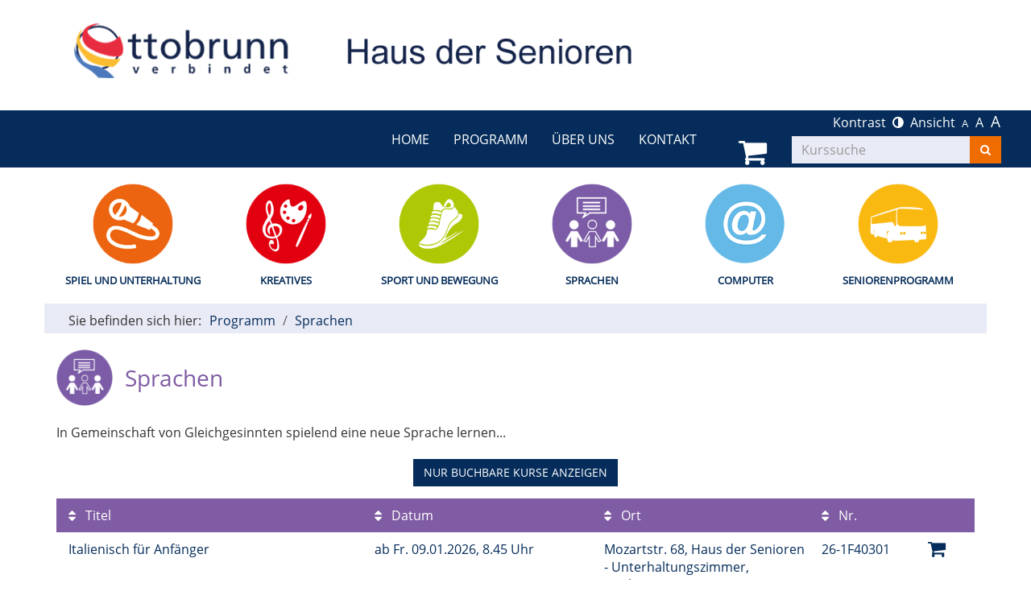

--- FILE ---
content_type: text/html; charset=utf-8
request_url: https://www.hds-ottobrunn.de/programm/sprachen/
body_size: 5993
content:
<!DOCTYPE html>
<html lang="de">
<head>

<meta charset="utf-8">
<!-- 
	Konzeption, Design & Programmierung | Kufer Software GmbH

	This website is powered by TYPO3 - inspiring people to share!
	TYPO3 is a free open source Content Management Framework initially created by Kasper Skaarhoj and licensed under GNU/GPL.
	TYPO3 is copyright 1998-2026 of Kasper Skaarhoj. Extensions are copyright of their respective owners.
	Information and contribution at https://typo3.org/
-->


<link rel="icon" href="/typo3conf/ext/kubus_elbe/Resources/Public/Icons/favicon.ico" type="image/vnd.microsoft.icon">
<title>Sprachen</title>
<meta http-equiv="x-ua-compatible" content="IE=edge" />
<meta name="generator" content="TYPO3 CMS" />
<meta name="viewport" content="width=device-width, initial-scale=1.0" />
<meta name="robots" content="index, follow" />
<meta name="author" content="Kufer Software GmbH" />
<meta name="keywords" content="Haus, Senioren, Ottobrunn, Seniorenbegegnungsst�tte, Kurse, Ausflug, Weiterbildung, Sport, Bewegung, Computer, Sprachen, Kreativ, Spiel, Spa�, Unterhaltung, Reise, Vortrag, Fr�hst�cksmoderation, Veranstaltungen, Gesundheit" />
<meta name="description" content="Unsere Seniorenbegegnungsst�tte in Ottobrunn l�dt mit ihrem vielseitigen Veranstaltungsangeboten zum Verweilen, unterhaltsamen Zeitvertreib und zu verschiedenen Weiterbildungsm�glichkeiten ein." />
<meta property="og:title" content="Sprachen" />
<meta property="og:type" content="website" />
<meta property="og:url" content="" />
<meta name="twitter:card" content="summary" />


<link rel="stylesheet" href="/typo3temp/assets/compressed/merged-8e909b6280d29d3c096bbee3183b3fbc-9c8e646f19ff00c2ae1566eb0c417875.css?1757493380" media="all">




<script src="/typo3temp/assets/compressed/merged-416baa8b1de94dbf7003cfb525568fac-5b81ec05a657cba024d0e6f7909f11e5.js?1695019941"></script>



<link rel="canonical" href="https://www.hds-ottobrunn.de/programm/sprachen"/>

</head>
<body >
<noscript>
  <div class="seitenbereichsnavi">
    <div class="container-fluid">
      <h1>Seitenbereiche:</h1>
      <p><a href="#link-navi">Navigation</a> - <a href="#link-maincontent">Seiteninhalt</a> - <a href="#link-footer">allgemeine Informationen</a></p>
    </div>
  </div>
</noscript>
<a id="#link-navi"></a>
<div class="preheader">
  <div class="container">
    <div class="clearfix"><div class="col-xs-12 col-md-12 logowrap"><a href="https://www.hds-ottobrunn.de/" aria-label="Startseite"><img src="https://www.hds-ottobrunn.de/fileadmin/user_upload/logo/logo.png" alt="Logo" title="Logo" class="hidden-xs hidden-print"><img src="https://www.hds-ottobrunn.de/fileadmin/user_upload/logo/logo_hoch.png" alt="Logo" title="Logo" class="visible-xs hidden-print"><img src="https://www.hds-ottobrunn.de/fileadmin/user_upload/logo/logo_print.png" alt="Logo " title="Logo" class="visible-print"></a><a href="#content" class="skip-nav btn btn-warning">Hauptinhalt anspringen</a></div></div>  
   </div>
</div>
<header class="header">
    <div class="container-fluid">
        <div class="col-xs-12 col-md-5 pull-right text-right header-width-blue" ><button type="button" class="navbar-toggle" data-toggle="collapse" data-target=".headernav"><i class="fa fa-list fa-2x"></i></button><ul class="bf-menu"><li class="contrast hidden-xs hidden-sm"><a href="/programm/sprachen?Contrast=1" rel="nofollow">Kontrast&nbsp;&nbsp;<i class="fa fa-adjust" aria-hidden="true"></i></a></li><li class="sizeup">Ansicht&nbsp;&nbsp;<a href="/programm/sprachen?Fsize=0" title="Normale Schriftgröße" rel="nofollow"><span class="sizer-sm" aria-hidden="true">A</span>&nbsp;</a><a href="/programm/sprachen?Fsize=1" title="Große Schriftgröße" rel="nofollow"><span class="sizer-md" aria-hidden="true">A</span>&nbsp;</a><a href="/programm/sprachen?Fsize=2" title="Extragroße Schriftgröße" rel="nofollow"><span class="sizer-lg" aria-hidden="true">A</span></a></li></ul><div class="globalfunctions"><!-- ND146A-->
<li class="wk"><a href="/warenkorb/kasse/bereich/4#inhalt&amp;Contrast=" title="Warenkorb"><i class="fa fa-shopping-cart fa-2x" style="font-size: 38px"></i></a></li>
 
<!-- ND146E --><!-- H68A-->

<!-- H68E --><!-- B68A-->

<!-- B68E --><!-- B68A-->

<!-- B68E --><!-- B68A-->

<!-- B68E --><!-- B68A-->

<!-- B68E --><!-- B68A-->

<!-- B68E --><!-- B68A-->

<!-- B68E --><!-- B68A-->

<!-- B68E --><!-- F68A-->

<!-- F68E --><!-- H75A-->

<!-- H75E --><!-- B75A-->

<!-- B75E --><!-- B75A-->

<!-- B75E --><!-- B75A-->

<!-- B75E --><!-- B75A-->

<!-- B75E --><!-- B75A-->

<!-- B75E --><!-- B75A-->

<!-- B75E --><!-- B75A-->

<!-- B75E --><!-- F75A-->

<!-- F75E --><div class='hauptseite_ohnestatus'>
<!-- H110A-->


<!-- H110E -->


<!-- F110A-->

<!-- F110E -->


<!-- NC110A-->

<!-- NC110E -->


<!-- ND110A-->

<!-- ND110E --></div>

</div><div class="headersuche">


	<!--

		BEGIN: Content of extension "kuferweb", plugin "tx_kuferweb"

	-->
	<div class="tx-kuferweb">
		<!-- B394A-->
<form action="index.php" method="get">
  <div class="input-group">
    <input type="hidden" name="id" value="9">
    <input type="hidden" name="kathaupt" value="26;">
      <input type="hidden" name="suchesetzen" value="false;">
    
    <input name="kfs_stichwort_schlagwort" type="text" class="form-control" placeholder="Kurssuche">
    <span class="input-group-btn"> 
       <button class="btn btn-warning" title="Suchen" name="tx_indexedsearch[submit_button]" type="submit" id="kw-submit-form">
          <i class="fa fa-search"></i>
	      </button>    
    </span>
  </div> 
	  <a class="btn btn-primary hide" accesskey="e" href="index.php?id=9" title="Erweiterte Suche öffnen">
      <i class="fa fa-cog"></i>
    </a>
  
</form>


<!-- B394E -->
	</div>
	
	<!-- END: Content of extension "kuferweb", plugin "tx_kuferweb" -->

	</div></div>
        <nav class="headernav collapse navbar-collapse">
    <ul class="nav navbar-nav navbar-right">
        
            <li
                class="nav-item">
                
                        <a class="nav-link"
                            href="/"  title="Seite Home öffnen"
						
						>
                    
                Home
                </a>
                
            </li>
        
            <li
                class="nav-item dropdown">
                
                        <a class="nav-link dropdown-toggle active"
                            href="/programm" title="Dropdown-Menü Programm öffnen"
							role="button" data-toggle="dropdown" aria-haspopup="true" aria-expanded="false" id="navbarDropdown147 ">
                    
                Programm
                </a>
                
                    <ul class="dropdown-menu">
                        
    
            <li >
                <a class="dropdown-item" href="/programm/veranstaltungskalender"
                     title="Seite Veranstaltungskalender öffnen">
                    Veranstaltungskalender
                </a>
                
            </li>
        

    
            <li >
                <a class="dropdown-item" href="/programm/spiel-und-unterhaltung"
                     title="Seite Spiel und Unterhaltung öffnen">
                    Spiel und Unterhaltung
                </a>
                
            </li>
        

    
            <li >
                <a class="dropdown-item" href="/programm/kreatives"
                     title="Seite Kreatives öffnen">
                    Kreatives
                </a>
                
            </li>
        

    
            <li >
                <a class="dropdown-item" href="/programm/sport-und-bewegung"
                     title="Seite Sport und Bewegung öffnen">
                    Sport und Bewegung
                </a>
                
            </li>
        

    
            <li >
                <a class="dropdown-item active" href="/programm/sprachen"
                     title="Seite Sprachen öffnen">
                    Sprachen <span class="sr-only">(current)</span>
                </a>
                
            </li>
        

    
            <li >
                <a class="dropdown-item" href="/programm/computer"
                     title="Seite Computer öffnen">
                    Computer
                </a>
                
            </li>
        

    
            <li >
                <a class="dropdown-item" href="/programm/seniorenprogramm"
                     title="Seite Seniorenprogramm öffnen">
                    Seniorenprogramm
                </a>
                
            </li>
        


                    </ul>
                
            </li>
        
            <li
                class="nav-item dropdown">
                
                        <a class="nav-link dropdown-toggle"
                            href="/ueber-uns/unser-team" title="Dropdown-Menü Über uns öffnen"
							role="button" data-toggle="dropdown" aria-haspopup="true" aria-expanded="false" id="navbarDropdown4 ">
                    
                Über uns
                </a>
                
                    <ul class="dropdown-menu">
                        
    
            <li >
                <a class="dropdown-item" href="/ueber-uns/fotos"
                     title="Seite Fotos öffnen">
                    Fotos
                </a>
                
            </li>
        

    
            <li >
                <a class="dropdown-item" href="/ueber-uns/unser-team"
                     title="Seite Unser Team öffnen">
                    Unser Team
                </a>
                
            </li>
        

    
            <li >
                <a class="dropdown-item" href="/ueber-uns/leitbild"
                     title="Seite Leitbild öffnen">
                    Leitbild
                </a>
                
            </li>
        

    
            <li >
                <a class="dropdown-item" href="/ueber-uns/seniorenbus"
                     title="Seite Seniorenbus öffnen">
                    Seniorenbus
                </a>
                
            </li>
        

    
            <li >
                <a class="dropdown-item" href="/ueber-uns/aussenstellenuebersicht"
                     title="Seite Außenstellenübersicht öffnen">
                    Außenstellenübersicht
                </a>
                
            </li>
        

    
            <li >
                <a class="dropdown-item" href="/ueber-uns/raumuebersicht"
                     title="Seite Raumübersicht öffnen">
                    Raumübersicht
                </a>
                
            </li>
        


                    </ul>
                
            </li>
        
            <li
                class="nav-item dropdown">
                
                        <a class="nav-link dropdown-toggle"
                            href="/kontakt/kontaktformular" title="Dropdown-Menü Kontakt öffnen"
							role="button" data-toggle="dropdown" aria-haspopup="true" aria-expanded="false" id="navbarDropdown156 ">
                    
                Kontakt
                </a>
                
                    <ul class="dropdown-menu">
                        
    
            <li >
                <a class="dropdown-item" href="/kontakt/kontaktformular"
                     title="Seite Kontaktformular öffnen">
                    Kontaktformular
                </a>
                
            </li>
        

    
            <li >
                <a class="dropdown-item" href="/kontakt/ansprechpartner"
                     title="Seite Ansprechpartner öffnen">
                    Ansprechpartner
                </a>
                
            </li>
        

    
            <li >
                <a class="dropdown-item" href="/kontakt/anfahrt"
                     title="Seite Anfahrt öffnen">
                    Anfahrt
                </a>
                
            </li>
        

    
            <li >
                <a class="dropdown-item" href="/kontakt/agb"
                     title="Seite AGB öffnen">
                    AGB
                </a>
                
            </li>
        

    
            <li >
                <a class="dropdown-item" href="/kontakt/impressum"
                     title="Seite Impressum öffnen">
                    Impressum
                </a>
                
            </li>
        

    
            <li >
                <a class="dropdown-item" href="/kontakt/datenschutzerklaerung"
                     title="Seite Datenschutzerklärung öffnen">
                    Datenschutzerklärung
                </a>
                
            </li>
        

    
            <li >
                <a class="dropdown-item" href="/kontakt/video-datenschutz"
                     title="Seite Video-Datenschutz öffnen">
                    Video-Datenschutz
                </a>
                
            </li>
        


                    </ul>
                
            </li>
        
    </ul>
</nav>

		<div class="clearfix"></div>
    </div>
</header>



<section class="katicons" aria-label="Kursangebot"><div class="container"><a data-toggle="collapse" aria-expanded="false" data-target=".kat-menu" role="button" class="h2 visible-xs">Unser Programm</a><div class="kat-menu collapse in"><ul><li><a href="/programm/spiel-und-unterhaltung" title="Spiel und Unterhaltung" style="background-image: url('/fileadmin/user_upload/katicons/Gesellschaft.png')">Spiel und Unterhaltung</a></li><li><a href="/programm/kreatives" title="Kreatives" style="background-image: url('/fileadmin/user_upload/katicons/Kultur.png')">Kreatives</a></li><li><a href="/programm/sport-und-bewegung" title="Sport und Bewegung" style="background-image: url('/fileadmin/user_upload/katicons/Gesundheit.png')">Sport und Bewegung</a></li><li><a href="/programm/sprachen" title="Sprachen" style="background-image: url('/fileadmin/user_upload/katicons/Sprachen.png')">Sprachen</a></li><li><a href="/programm/computer" title="Computer" style="background-image: url('/fileadmin/user_upload/katicons/Beruf.png')">Computer</a></li><li><a href="/programm/seniorenprogramm" title="Seniorenprogramm" style="background-image: url('/fileadmin/user_upload/katicons/Grundbildung.png')">Seniorenprogramm</a></li></ul></div></div></section>
<section class="container klickpfad" aria-label="Sie befinden sich hier"><div class="klickpfad-box"><div class="clickpfad_title" aria-hidden="true">Sie befinden sich hier:</div><div class="clickpfad_main"><span class="clickpfad_item"><a href="/programm">Programm</a></span><span class="clickpfad_item"><a href="/programm/sprachen">Sprachen</a></span></div></div></section>

		
	<!--TYPO3SEARCH_begin-->
	<main>
		<div class="container">
			<div id="content">



        <div id="c280"
             class="frame frame-default frame-type-list frame-layout-0">
            
            
                



            
            
                

    



            
            

    
        


	<!--

		BEGIN: Content of extension "kuferweb", plugin "tx_kuferweb"

	-->
	<div class="tx-kuferweb">
		<!-- H85A-->

<!-- H85E --><!-- H68A-->

<!-- H68E --><!-- B68A-->

<!-- B68E --><!-- B68A-->

<!-- B68E --><!-- B68A-->

<!-- B68E --><!-- B68A-->

<!-- B68E --><!-- B68A-->

<!-- B68E --><!-- B68A-->

<!-- B68E --><!-- B68A-->

<!-- B68E --><!-- F68A-->

<!-- F68E --><!-- H75A-->

<!-- H75E --><!-- B75A-->

<!-- B75E --><!-- B75A-->

<!-- B75E --><!-- B75A-->

<!-- B75E --><!-- B75A-->

<!-- B75E --><!-- B75A-->

<!-- B75E --><!-- B75A-->

<!-- B75E --><!-- B75A-->

<!-- B75E --><!-- F75A-->

<!-- F75E --><div class='hauptseite_clickpfad'><span class='clickpfad'>
  <span class='clickadrbold ku_click_kategorie ku_click_katebene0 ku_click_unterste_ebene'> Sprachen</span></span></div>
<div class='hauptseite'>
  <div class='hauptseite_status'>
  </div>

 <a id="inhalt"></a>
<div class='hauptseite_categorydescription '>
<!-- DataMenuMain::_showCategoryDescription() -->
In Gemeinschaft von Gleichgesinnten spielend eine neue Sprache lernen...</div>
 <div class='hauptseite_kurse'>
<!-- H12A-->
<div class="kw-kat-kurs-ueb kat5">
<div class="kw-container">
  
 
    <div class="kw-o-box">
      <div class="kw-o"></div>
    </div>
    <div class="kw-kat-info">  
        <h1 class="kw-kat-farbe">Sprachen</h1>
    </div>
    <div class="clearfix"></div>
   
     
        <br />
          In Gemeinschaft von Gleichgesinnten spielend eine neue Sprache lernen...
      <br />
      <br />
        <div class="kw-unterkategorien kw-kat-farbe">
          <!-- ND261A-->

<!-- ND261E -->

       </div>
  <div class="kw-nurbuchbare">
  <span class="btn btn-primary">
   <span class="filter-alle">alle</span><span class="filter-buchbare">nur buchbare</span> Kurse anzeigen 
  </span>
</div>

<div class="kw-kursuebersicht kw-table">
<div class="row kw-table-header hidden-xs">
  <div class="col-sm-4">
    <div class="kw-table-sort">
      
        <a href="/programm/sprachen/kategorie/5?orderby=kurzbez&amp;orderbyasc=1" title="Kurse nach Titel sortieren"><i class="fa fa-sort"></i>  Titel</a>
      
    </div>
  </div>
  <div class="col-sm-3">
    <div class="kw-table-sort">
      
        <a href="/programm/sprachen/kategorie/5?orderby=beginndt&amp;orderbyasc=1" title="Kurse nach Datum sortieren"><i class="fa fa-sort"></i>  Datum</a>
      
    </div>
  </div>
  <div class="col-sm-3">
    <div class="kw-table-sort">
      
        <a href="/programm/sprachen/kategorie/5?orderby=ort&amp;orderbyasc=1" title="Kurse nach Ort sortieren"><i class="fa fa-sort"></i> Ort</a>
      
    </div>
  </div>
  <div class="col-sm-1 no-padding-xs">
    <div class="kw-table-sort">
      
        <a href="/programm/sprachen/kategorie/5?orderby=nr&amp;orderbyasc=1" title="Kurse nach Kursnummer sortieren"><i class="fa fa-sort"></i>  Nr.</a>
      
    </div>
  </div>
  <div class="col-sm-1">
    <div class="kw-table-sort">
     </div>
    &nbsp;
  </div>
</div>

<!-- H12E --><!-- B12A-->
<div class="row kw-table-row alt1">
  <a href="/programm/sprachen/kurs/Italienisch-fuer-Anfaenger/26-1F40301#inhalt" class="kw-kurstitel">
  <div class="col-sm-4">
      Italienisch f&uuml;r Anf&auml;nger&nbsp;
  </div>
  <div class="visible-xs col-xs-3 kw-table-label">Wann:</div>
  <div class="col-xs-9 col-sm-3 kw-table-data"> 
    
     ab <abbr title="Freitag">Fr.</abbr> 09.01.2026, 8.45 Uhr
    &nbsp;
  </div>
  <div class="visible-xs col-xs-3 kw-table-label">Wo:</div> 
  <div class="col-xs-9 col-sm-3 kw-table-data">
    
    Mozartstr. 68,
    Haus der Senioren - Unterhaltungszimmer, Hochparterre&nbsp;
  </div>
  <div class="visible-xs col-xs-3 kw-table-label">Nr.:</div> 
  <div class="col-xs-9 col-sm-1 kw-table-data no-padding-xs">
    26-1F40301&nbsp;     
  </div>
      </a>  
  <div class="visible-xs col-xs-3 kw-table-label">Status:</div>
  <div class="visible-xs col-xs-9 kw-table-data">
     
          <span class="text-success"> <span class="kw_ampel status2">Anmeldung m&ouml;glich</span> </span>
          
    
  </div>  
    
  <div class="col-sm-1 col-xs-12"> 
       
         
             
                 
                     
                        <div class="ampelbutton">
                           <a href="/programm/sprachen/kategorie/5?knradd=26-1F40301" title="in den Warenkorb legen" class="">
                              <i class="fa fa-shopping-cart"></i>     
                           </a>
                         </div>
                     
                  
              
          	  
             
   
  </div>
</div>
<!-- B12E --><!-- B12A-->
<div class="row kw-table-row alt2">
  <a href="/programm/sprachen/kurs/Italienisch/26-1F40302#inhalt" class="kw-kurstitel">
  <div class="col-sm-4">
      Italienisch&nbsp;
  </div>
  <div class="visible-xs col-xs-3 kw-table-label">Wann:</div>
  <div class="col-xs-9 col-sm-3 kw-table-data"> 
    
     ab <abbr title="Freitag">Fr.</abbr> 09.01.2026, 10.00 Uhr
    &nbsp;
  </div>
  <div class="visible-xs col-xs-3 kw-table-label">Wo:</div> 
  <div class="col-xs-9 col-sm-3 kw-table-data">
    
    Mozartstr. 68,
    Haus der Senioren - Unterhaltungszimmer, Hochparterre&nbsp;
  </div>
  <div class="visible-xs col-xs-3 kw-table-label">Nr.:</div> 
  <div class="col-xs-9 col-sm-1 kw-table-data no-padding-xs">
    26-1F40302&nbsp;     
  </div>
      </a>  
  <div class="visible-xs col-xs-3 kw-table-label">Status:</div>
  <div class="visible-xs col-xs-9 kw-table-data">
     
          <span class="text-success"> <span class="kw_ampel status2">Anmeldung m&ouml;glich</span> </span>
          
    
  </div>  
    
  <div class="col-sm-1 col-xs-12"> 
       
         
             
                 
                     
                        <div class="ampelbutton">
                           <a href="/programm/sprachen/kategorie/5?knradd=26-1F40302" title="in den Warenkorb legen" class="">
                              <i class="fa fa-shopping-cart"></i>     
                           </a>
                         </div>
                     
                  
              
          	  
             
   
  </div>
</div>
<!-- B12E --><!-- B12A-->
<div class="row kw-table-row alt1">
  <a href="/programm/sprachen/kurs/Franzoesisch/26-1F40201#inhalt" class="kw-kurstitel">
  <div class="col-sm-4">
      Franz&ouml;sisch&nbsp;
  </div>
  <div class="visible-xs col-xs-3 kw-table-label">Wann:</div>
  <div class="col-xs-9 col-sm-3 kw-table-data"> 
    
     ab <abbr title="Montag">Mo.</abbr> 12.01.2026, 10.00 Uhr
    &nbsp;
  </div>
  <div class="visible-xs col-xs-3 kw-table-label">Wo:</div> 
  <div class="col-xs-9 col-sm-3 kw-table-data">
    
    Mozartstr. 68,
    Haus der Senioren - Unterhaltungszimmer, Hochparterre&nbsp;
  </div>
  <div class="visible-xs col-xs-3 kw-table-label">Nr.:</div> 
  <div class="col-xs-9 col-sm-1 kw-table-data no-padding-xs">
    26-1F40201&nbsp;     
  </div>
      </a>  
  <div class="visible-xs col-xs-3 kw-table-label">Status:</div>
  <div class="visible-xs col-xs-9 kw-table-data">
     
          <span class="text-success"> <span class="kw_ampel status2">Anmeldung m&ouml;glich</span> </span>
          
    
  </div>  
    
  <div class="col-sm-1 col-xs-12"> 
       
         
             
                 
                     
                        <div class="ampelbutton">
                           <a href="/programm/sprachen/kategorie/5?knradd=26-1F40201" title="in den Warenkorb legen" class="">
                              <i class="fa fa-shopping-cart"></i>     
                           </a>
                         </div>
                     
                  
              
          	  
             
   
  </div>
</div>
<!-- B12E --><!-- B12A-->
<div class="row kw-table-row alt2">
  <a href="/programm/sprachen/kurs/English-Advanced/26-1F40101#inhalt" class="kw-kurstitel">
  <div class="col-sm-4">
      English Advanced&nbsp;
  </div>
  <div class="visible-xs col-xs-3 kw-table-label">Wann:</div>
  <div class="col-xs-9 col-sm-3 kw-table-data"> 
    
     ab <abbr title="Donnerstag">Do.</abbr> 15.01.2026, 9.15 Uhr
    &nbsp;
  </div>
  <div class="visible-xs col-xs-3 kw-table-label">Wo:</div> 
  <div class="col-xs-9 col-sm-3 kw-table-data">
    
    Mozartstr. 68,
    Haus der Senioren - Gartenzimmer, EG&nbsp;
  </div>
  <div class="visible-xs col-xs-3 kw-table-label">Nr.:</div> 
  <div class="col-xs-9 col-sm-1 kw-table-data no-padding-xs">
    26-1F40101&nbsp;     
  </div>
      </a>  
  <div class="visible-xs col-xs-3 kw-table-label">Status:</div>
  <div class="visible-xs col-xs-9 kw-table-data">
     
          <span class="text-success"> <span class="kw_ampel status2">Anmeldung m&ouml;glich</span> </span>
          
    
  </div>  
    
  <div class="col-sm-1 col-xs-12"> 
       
         
             
                 
                     
                        <div class="ampelbutton">
                           <a href="/programm/sprachen/kategorie/5?knradd=26-1F40101" title="in den Warenkorb legen" class="">
                              <i class="fa fa-shopping-cart"></i>     
                           </a>
                         </div>
                     
                  
              
          	  
             
   
  </div>
</div>
<!-- B12E --><!-- B12A-->
<div class="row kw-table-row alt1">
  <a href="/programm/sprachen/kurs/EnglishUse-it-or-lose-it/26-1F40102#inhalt" class="kw-kurstitel">
  <div class="col-sm-4">
      EnglishUse it or lose it&nbsp;
  </div>
  <div class="visible-xs col-xs-3 kw-table-label">Wann:</div>
  <div class="col-xs-9 col-sm-3 kw-table-data"> 
    
     ab <abbr title="Donnerstag">Do.</abbr> 15.01.2026, 11.00 Uhr
    &nbsp;
  </div>
  <div class="visible-xs col-xs-3 kw-table-label">Wo:</div> 
  <div class="col-xs-9 col-sm-3 kw-table-data">
    
    Mozartstr. 68,
    Haus der Senioren - Gartenzimmer, EG&nbsp;
  </div>
  <div class="visible-xs col-xs-3 kw-table-label">Nr.:</div> 
  <div class="col-xs-9 col-sm-1 kw-table-data no-padding-xs">
    26-1F40102&nbsp;     
  </div>
      </a>  
  <div class="visible-xs col-xs-3 kw-table-label">Status:</div>
  <div class="visible-xs col-xs-9 kw-table-data">
     
          <span class="text-success"> <span class="kw_ampel status2">Anmeldung m&ouml;glich</span> </span>
          
    
  </div>  
    
  <div class="col-sm-1 col-xs-12"> 
       
         
             
                 
                     
                        <div class="ampelbutton">
                           <a href="/programm/sprachen/kategorie/5?knradd=26-1F40102" title="in den Warenkorb legen" class="">
                              <i class="fa fa-shopping-cart"></i>     
                           </a>
                         </div>
                     
                  
              
          	  
             
   
  </div>
</div>
<!-- B12E --><!-- B12A-->
<div class="row kw-table-row alt2">
  <a href="/programm/sprachen/kurs/WillkommensCaf/26-1S70100#inhalt" class="kw-kurstitel">
  <div class="col-sm-4">
      WillkommensCaf&eacute;&nbsp;
  </div>
  <div class="visible-xs col-xs-3 kw-table-label">Wann:</div>
  <div class="col-xs-9 col-sm-3 kw-table-data"> 
    
     <abbr title="Donnerstag">Do.</abbr> 22.01.2026, 10.00 Uhr
    &nbsp;
  </div>
  <div class="visible-xs col-xs-3 kw-table-label">Wo:</div> 
  <div class="col-xs-9 col-sm-3 kw-table-data">
    
    Mozartstr. 68,
    Haus der Senioren - Unterhaltungszimmer, Hochparterre&nbsp;
  </div>
  <div class="visible-xs col-xs-3 kw-table-label">Nr.:</div> 
  <div class="col-xs-9 col-sm-1 kw-table-data no-padding-xs">
    26-1S70100&nbsp;     
  </div>
      </a>  
  <div class="visible-xs col-xs-3 kw-table-label">Status:</div>
  <div class="visible-xs col-xs-9 kw-table-data">
     
          <span class="text-success"> <span class="kw_ampel status2">Anmeldung m&ouml;glich</span> </span>
          
    
  </div>  
    
  <div class="col-sm-1 col-xs-12"> 
       
         
             
                 
                     
                        <div class="ampelbutton">
                           <a href="/programm/sprachen/kategorie/5?knradd=26-1S70100" title="in den Warenkorb legen" class="">
                              <i class="fa fa-shopping-cart"></i>     
                           </a>
                         </div>
                     
                  
              
          	  
             
   
  </div>
</div>
<!-- B12E --><!-- B12A-->
<div class="row kw-table-row alt1">
  <a href="/programm/sprachen/kurs/Sturzvermeidung-Sicherheit-mit-dem-Johanniter-Hausnotruf/26-1V60508#inhalt" class="kw-kurstitel">
  <div class="col-sm-4">
      Sturzvermeidung - Sicherheit mit dem Johanniter Hausnotruf&nbsp;
  </div>
  <div class="visible-xs col-xs-3 kw-table-label">Wann:</div>
  <div class="col-xs-9 col-sm-3 kw-table-data"> 
    
     <abbr title="Donnerstag">Do.</abbr> 05.02.2026, 10.00 Uhr
    &nbsp;
  </div>
  <div class="visible-xs col-xs-3 kw-table-label">Wo:</div> 
  <div class="col-xs-9 col-sm-3 kw-table-data">
    
    Mozartstr. 68,
    Haus der Senioren - Gartenzimmer, EG&nbsp;
  </div>
  <div class="visible-xs col-xs-3 kw-table-label">Nr.:</div> 
  <div class="col-xs-9 col-sm-1 kw-table-data no-padding-xs">
    26-1V60508&nbsp;     
  </div>
      </a>  
  <div class="visible-xs col-xs-3 kw-table-label">Status:</div>
  <div class="visible-xs col-xs-9 kw-table-data">
     
          <span class="text-success"> <span class="kw_ampel status2">Anmeldung m&ouml;glich</span> </span>
          
    
  </div>  
    
  <div class="col-sm-1 col-xs-12"> 
       
         
             
                 
                     
                        <div class="ampelbutton">
                           <a href="/programm/sprachen/kategorie/5?knradd=26-1V60508" title="in den Warenkorb legen" class="">
                              <i class="fa fa-shopping-cart"></i>     
                           </a>
                         </div>
                     
                  
              
          	  
             
   
  </div>
</div>
<!-- B12E --><!-- B12A-->
<div class="row kw-table-row alt2">
  <a href="/programm/sprachen/kurs/Wohnen-fuer-Hilfe/26-1V60511#inhalt" class="kw-kurstitel">
  <div class="col-sm-4">
      Wohnen f&uuml;r Hilfe&nbsp;
  </div>
  <div class="visible-xs col-xs-3 kw-table-label">Wann:</div>
  <div class="col-xs-9 col-sm-3 kw-table-data"> 
    
     <abbr title="Dienstag">Di.</abbr> 10.02.2026, 10.00 Uhr
    &nbsp;
  </div>
  <div class="visible-xs col-xs-3 kw-table-label">Wo:</div> 
  <div class="col-xs-9 col-sm-3 kw-table-data">
    
    Mozartstr. 68,
    Haus der Senioren - Gartenzimmer, EG&nbsp;
  </div>
  <div class="visible-xs col-xs-3 kw-table-label">Nr.:</div> 
  <div class="col-xs-9 col-sm-1 kw-table-data no-padding-xs">
    26-1V60511&nbsp;     
  </div>
      </a>  
  <div class="visible-xs col-xs-3 kw-table-label">Status:</div>
  <div class="visible-xs col-xs-9 kw-table-data">
     
          <span class="text-success"> <span class="kw_ampel status2">Anmeldung m&ouml;glich</span> </span>
          
    
  </div>  
    
  <div class="col-sm-1 col-xs-12"> 
       
         
             
                 
                     
                        <div class="ampelbutton">
                           <a href="/programm/sprachen/kategorie/5?knradd=26-1V60511" title="in den Warenkorb legen" class="">
                              <i class="fa fa-shopping-cart"></i>     
                           </a>
                         </div>
                     
                  
              
          	  
             
   
  </div>
</div>
<!-- B12E --><!-- B12A-->
<div class="row kw-table-row alt1">
  <a href="/programm/sprachen/kurs/UE60-Party-zum-Rosenmontag-mit-DJ-Sebastian/26-1A60901#inhalt" class="kw-kurstitel">
  <div class="col-sm-4">
      &Uuml;60-Party zum Rosenmontag mit DJ Sebastian&nbsp;
  </div>
  <div class="visible-xs col-xs-3 kw-table-label">Wann:</div>
  <div class="col-xs-9 col-sm-3 kw-table-data"> 
    
     <abbr title="Montag">Mo.</abbr> 16.02.2026, 15.00 Uhr
    &nbsp;
  </div>
  <div class="visible-xs col-xs-3 kw-table-label">Wo:</div> 
  <div class="col-xs-9 col-sm-3 kw-table-data">
    
     Mozartstra&szlig;e 68,
    Haus der Senioren&nbsp;
  </div>
  <div class="visible-xs col-xs-3 kw-table-label">Nr.:</div> 
  <div class="col-xs-9 col-sm-1 kw-table-data no-padding-xs">
    26-1A60901&nbsp;     
  </div>
      </a>  
  <div class="visible-xs col-xs-3 kw-table-label">Status:</div>
  <div class="visible-xs col-xs-9 kw-table-data">
     
          <span class="text-success"> <span class="kw_ampel status2">Anmeldung m&ouml;glich</span> </span>
          
    
  </div>  
    
  <div class="col-sm-1 col-xs-12"> 
       
         
             
                 
                     
                        <div class="ampelbutton">
                           <a href="/programm/sprachen/kategorie/5?knradd=26-1A60901" title="in den Warenkorb legen" class="">
                              <i class="fa fa-shopping-cart"></i>     
                           </a>
                         </div>
                     
                  
              
          	  
             
   
  </div>
</div>
<!-- B12E --><!-- B12A-->
<div class="row kw-table-row alt2">
  <a href="/programm/sprachen/kurs/Laenger-fit-und-gesund-bleiben-neue-Wege-der-Gesundheitsfoerderung/26-1V60510#inhalt" class="kw-kurstitel">
  <div class="col-sm-4">
      L&auml;nger fit und gesund bleiben - neue Wege der Gesundheitsf&ouml;rderung&nbsp;
  </div>
  <div class="visible-xs col-xs-3 kw-table-label">Wann:</div>
  <div class="col-xs-9 col-sm-3 kw-table-data"> 
    
     <abbr title="Dienstag">Di.</abbr> 24.02.2026, 10.00 Uhr
    &nbsp;
  </div>
  <div class="visible-xs col-xs-3 kw-table-label">Wo:</div> 
  <div class="col-xs-9 col-sm-3 kw-table-data">
    
    Mozartstr. 68,
    Haus der Senioren - Gartenzimmer, EG&nbsp;
  </div>
  <div class="visible-xs col-xs-3 kw-table-label">Nr.:</div> 
  <div class="col-xs-9 col-sm-1 kw-table-data no-padding-xs">
    26-1V60510&nbsp;     
  </div>
      </a>  
  <div class="visible-xs col-xs-3 kw-table-label">Status:</div>
  <div class="visible-xs col-xs-9 kw-table-data">
     
          <span class="text-success"> <span class="kw_ampel status2">Anmeldung m&ouml;glich</span> </span>
          
    
  </div>  
    
  <div class="col-sm-1 col-xs-12"> 
       
         
             
                 
                     
                        <div class="ampelbutton">
                           <a href="/programm/sprachen/kategorie/5?knradd=26-1V60510" title="in den Warenkorb legen" class="">
                              <i class="fa fa-shopping-cart"></i>     
                           </a>
                         </div>
                     
                  
              
          	  
             
   
  </div>
</div>
<!-- B12E --><!-- B12A-->
<div class="row kw-table-row alt1">
  <a href="/programm/sprachen/kurs/WillkommensCaf/26-1S70101#inhalt" class="kw-kurstitel">
  <div class="col-sm-4">
      WillkommensCaf&eacute;&nbsp;
  </div>
  <div class="visible-xs col-xs-3 kw-table-label">Wann:</div>
  <div class="col-xs-9 col-sm-3 kw-table-data"> 
    
     <abbr title="Donnerstag">Do.</abbr> 26.02.2026, 10.00 Uhr
    &nbsp;
  </div>
  <div class="visible-xs col-xs-3 kw-table-label">Wo:</div> 
  <div class="col-xs-9 col-sm-3 kw-table-data">
    
    Mozartstr. 68,
    Haus der Senioren - Unterhaltungszimmer, Hochparterre&nbsp;
  </div>
  <div class="visible-xs col-xs-3 kw-table-label">Nr.:</div> 
  <div class="col-xs-9 col-sm-1 kw-table-data no-padding-xs">
    26-1S70101&nbsp;     
  </div>
      </a>  
  <div class="visible-xs col-xs-3 kw-table-label">Status:</div>
  <div class="visible-xs col-xs-9 kw-table-data">
     
          <span class="text-success"> <span class="kw_ampel status2">Anmeldung m&ouml;glich</span> </span>
          
    
  </div>  
    
  <div class="col-sm-1 col-xs-12"> 
       
         
             
                 
                     
                        <div class="ampelbutton">
                           <a href="/programm/sprachen/kategorie/5?knradd=26-1S70101" title="in den Warenkorb legen" class="">
                              <i class="fa fa-shopping-cart"></i>     
                           </a>
                         </div>
                     
                  
              
          	  
             
   
  </div>
</div>
<!-- B12E --><!-- B12A-->
<div class="row kw-table-row alt2">
  <a href="/programm/sprachen/kurs/Im-Sueden-Afrikas-Westkap-Provinz-und-Botswana/26-1V60505#inhalt" class="kw-kurstitel">
  <div class="col-sm-4">
      Im S&uuml;den Afrikas - Westkap-Provinz und Botswana&nbsp;
  </div>
  <div class="visible-xs col-xs-3 kw-table-label">Wann:</div>
  <div class="col-xs-9 col-sm-3 kw-table-data"> 
    
     <abbr title="Samstag">Sa.</abbr> 28.02.2026, 14.30 Uhr
    &nbsp;
  </div>
  <div class="visible-xs col-xs-3 kw-table-label">Wo:</div> 
  <div class="col-xs-9 col-sm-3 kw-table-data">
    
    Mozartstr. 68,
    Haus der Senioren - Gartenzimmer, EG&nbsp;
  </div>
  <div class="visible-xs col-xs-3 kw-table-label">Nr.:</div> 
  <div class="col-xs-9 col-sm-1 kw-table-data no-padding-xs">
    26-1V60505&nbsp;     
  </div>
      </a>  
  <div class="visible-xs col-xs-3 kw-table-label">Status:</div>
  <div class="visible-xs col-xs-9 kw-table-data">
     
        <span class="text-danger"> <span class="kw_ampel status4">Anmeldung auf Warteliste</span> </span>
          
    
  </div>  
    
  <div class="col-sm-1 col-xs-12"> 
       
         
             
                 
                    
                    <div class="ampelbutton ausgebucht">
                        <a href="/programm/sprachen/kategorie/5?knradd=26-1V60505" class="text-danger" title="Dieser Kurs ist leider schon ausgebucht. Bitte tragen Sie sich trotzdem ein, damit wir Sie informieren können, wenn im Kurs ein Platz frei werden sollte oder ein Zusatzkurs eingerichtet wird">
                          <i class="fa fa-shopping-cart"></i>                    
                        </a>
                    </div>   
                     
                  
              
          	  
             
   
  </div>
</div>
<!-- B12E --><!-- B12A-->
<div class="row kw-table-row alt1">
  <a href="/programm/sprachen/kurs/Otto-Koenig-von-Griechenland-Museum-der-Gemeinde-Ottobrunn/26-1E60500#inhalt" class="kw-kurstitel">
  <div class="col-sm-4">
      Otto-K&ouml;nig-von-Griechenland-Museum der Gemeinde Ottobrunn&nbsp;
  </div>
  <div class="visible-xs col-xs-3 kw-table-label">Wann:</div>
  <div class="col-xs-9 col-sm-3 kw-table-data"> 
    
     <abbr title="Dienstag">Di.</abbr> 03.03.2026, 10.00 Uhr
    &nbsp;
  </div>
  <div class="visible-xs col-xs-3 kw-table-label">Wo:</div> 
  <div class="col-xs-9 col-sm-3 kw-table-data">
    
    Rathausstr. 3,
    Otto-K&ouml;nig-von-Griechenland-Museum&nbsp;
  </div>
  <div class="visible-xs col-xs-3 kw-table-label">Nr.:</div> 
  <div class="col-xs-9 col-sm-1 kw-table-data no-padding-xs">
    26-1E60500&nbsp;     
  </div>
      </a>  
  <div class="visible-xs col-xs-3 kw-table-label">Status:</div>
  <div class="visible-xs col-xs-9 kw-table-data">
     
        <span class="text-danger"> <span class="kw_ampel status4">Anmeldung auf Warteliste</span> </span>
          
    
  </div>  
    
  <div class="col-sm-1 col-xs-12"> 
       
         
             
                 
                    
                    <div class="ampelbutton ausgebucht">
                        <a href="/programm/sprachen/kategorie/5?knradd=26-1E60500" class="text-danger" title="Dieser Kurs ist leider schon ausgebucht. Bitte tragen Sie sich trotzdem ein, damit wir Sie informieren können, wenn im Kurs ein Platz frei werden sollte oder ein Zusatzkurs eingerichtet wird">
                          <i class="fa fa-shopping-cart"></i>                    
                        </a>
                    </div>   
                     
                  
              
          	  
             
   
  </div>
</div>
<!-- B12E --><!-- B12A-->
<div class="row kw-table-row alt2">
  <a href="/programm/sprachen/kurs/DISCO-BEST-AGE-Tanzen-fuer-die-Generation-UE60/26-1A60902#inhalt" class="kw-kurstitel">
  <div class="col-sm-4">
      DISCO BEST AGE &ndash; Tanzen f&uuml;r die Generation &Uuml;60!&nbsp;
  </div>
  <div class="visible-xs col-xs-3 kw-table-label">Wann:</div>
  <div class="col-xs-9 col-sm-3 kw-table-data"> 
    
     <abbr title="Freitag">Fr.</abbr> 13.03.2026, 18.00 Uhr
    &nbsp;
  </div>
  <div class="visible-xs col-xs-3 kw-table-label">Wo:</div> 
  <div class="col-xs-9 col-sm-3 kw-table-data">
    
    Rathausplatz 2,
    Wolf-Ferrari-Haus - Ratssaal&nbsp;
  </div>
  <div class="visible-xs col-xs-3 kw-table-label">Nr.:</div> 
  <div class="col-xs-9 col-sm-1 kw-table-data no-padding-xs">
    26-1A60902&nbsp;     
  </div>
      </a>  
  <div class="visible-xs col-xs-3 kw-table-label">Status:</div>
  <div class="visible-xs col-xs-9 kw-table-data">
     
          <span class="text-success"> <span class="kw_ampel status2">Anmeldung m&ouml;glich</span> </span>
          
    
  </div>  
    
  <div class="col-sm-1 col-xs-12"> 
       
         
             
                 
                     
                        <div class="ampelbutton">
                           <a href="/programm/sprachen/kategorie/5?knradd=26-1A60902" title="in den Warenkorb legen" class="">
                              <i class="fa fa-shopping-cart"></i>     
                           </a>
                         </div>
                     
                  
              
          	  
             
   
  </div>
</div>
<!-- B12E --><!-- B12A-->
<div class="row kw-table-row alt1">
  <a href="/programm/sprachen/kurs/Fruehstueck-mit-Klatsch-und-Tratsch/26-1F60301#inhalt" class="kw-kurstitel">
  <div class="col-sm-4">
      Fr&uuml;hst&uuml;ck mit Klatsch und Tratsch&nbsp;
  </div>
  <div class="visible-xs col-xs-3 kw-table-label">Wann:</div>
  <div class="col-xs-9 col-sm-3 kw-table-data"> 
    
     <abbr title="Mittwoch">Mi.</abbr> 18.03.2026, 10.00 Uhr
    &nbsp;
  </div>
  <div class="visible-xs col-xs-3 kw-table-label">Wo:</div> 
  <div class="col-xs-9 col-sm-3 kw-table-data">
    
    Mozartstr. 68,
    Haus der Senioren - Unterhaltungszimmer, Hochparterre&nbsp;
  </div>
  <div class="visible-xs col-xs-3 kw-table-label">Nr.:</div> 
  <div class="col-xs-9 col-sm-1 kw-table-data no-padding-xs">
    26-1F60301&nbsp;     
  </div>
      </a>  
  <div class="visible-xs col-xs-3 kw-table-label">Status:</div>
  <div class="visible-xs col-xs-9 kw-table-data">
     
          <span class="text-success"> <span class="kw_ampel status2">Anmeldung m&ouml;glich</span> </span>
          
    
  </div>  
    
  <div class="col-sm-1 col-xs-12"> 
       
         
             
                 
                     
                        <div class="ampelbutton">
                           <a href="/programm/sprachen/kategorie/5?knradd=26-1F60301" title="in den Warenkorb legen" class="">
                              <i class="fa fa-shopping-cart"></i>     
                           </a>
                         </div>
                     
                  
              
          	  
             
   
  </div>
</div>
<!-- B12E --><!-- B12A-->
<div class="row kw-table-row alt2">
  <a href="/programm/sprachen/kurs/WillkommensCaf/26-1S70102#inhalt" class="kw-kurstitel">
  <div class="col-sm-4">
      WillkommensCaf&eacute;&nbsp;
  </div>
  <div class="visible-xs col-xs-3 kw-table-label">Wann:</div>
  <div class="col-xs-9 col-sm-3 kw-table-data"> 
    
     <abbr title="Donnerstag">Do.</abbr> 19.03.2026, 10.00 Uhr
    &nbsp;
  </div>
  <div class="visible-xs col-xs-3 kw-table-label">Wo:</div> 
  <div class="col-xs-9 col-sm-3 kw-table-data">
    
    Mozartstr. 68,
    Haus der Senioren - Unterhaltungszimmer, Hochparterre&nbsp;
  </div>
  <div class="visible-xs col-xs-3 kw-table-label">Nr.:</div> 
  <div class="col-xs-9 col-sm-1 kw-table-data no-padding-xs">
    26-1S70102&nbsp;     
  </div>
      </a>  
  <div class="visible-xs col-xs-3 kw-table-label">Status:</div>
  <div class="visible-xs col-xs-9 kw-table-data">
     
          <span class="text-success"> <span class="kw_ampel status2">Anmeldung m&ouml;glich</span> </span>
          
    
  </div>  
    
  <div class="col-sm-1 col-xs-12"> 
       
         
             
                 
                     
                        <div class="ampelbutton">
                           <a href="/programm/sprachen/kategorie/5?knradd=26-1S70102" title="in den Warenkorb legen" class="">
                              <i class="fa fa-shopping-cart"></i>     
                           </a>
                         </div>
                     
                  
              
          	  
             
   
  </div>
</div>
<!-- B12E --><!-- B12A-->
<div class="row kw-table-row alt1">
  <a href="/programm/sprachen/kurs/Richtig-Erben-und-Vererben/26-1V60503#inhalt" class="kw-kurstitel">
  <div class="col-sm-4">
      Richtig Erben und Vererben&nbsp;
  </div>
  <div class="visible-xs col-xs-3 kw-table-label">Wann:</div>
  <div class="col-xs-9 col-sm-3 kw-table-data"> 
    
     <abbr title="Montag">Mo.</abbr> 23.03.2026, 10.00 Uhr
    &nbsp;
  </div>
  <div class="visible-xs col-xs-3 kw-table-label">Wo:</div> 
  <div class="col-xs-9 col-sm-3 kw-table-data">
    
    Mozartstr. 68,
    Haus der Senioren - Gartenzimmer, EG&nbsp;
  </div>
  <div class="visible-xs col-xs-3 kw-table-label">Nr.:</div> 
  <div class="col-xs-9 col-sm-1 kw-table-data no-padding-xs">
    26-1V60503&nbsp;     
  </div>
      </a>  
  <div class="visible-xs col-xs-3 kw-table-label">Status:</div>
  <div class="visible-xs col-xs-9 kw-table-data">
     
          <span class="text-success"> <span class="kw_ampel status2">Anmeldung m&ouml;glich</span> </span>
          
    
  </div>  
    
  <div class="col-sm-1 col-xs-12"> 
       
         
             
                 
                     
                        <div class="ampelbutton">
                           <a href="/programm/sprachen/kategorie/5?knradd=26-1V60503" title="in den Warenkorb legen" class="">
                              <i class="fa fa-shopping-cart"></i>     
                           </a>
                         </div>
                     
                  
              
          	  
             
   
  </div>
</div>
<!-- B12E --><!-- B12A-->
<div class="row kw-table-row alt2">
  <a href="/programm/sprachen/kurs/Essen-auf-Raedern-mit-Probeessen/26-1W60604#inhalt" class="kw-kurstitel">
  <div class="col-sm-4">
      Essen auf R&auml;dern mit Probeessen&nbsp;
  </div>
  <div class="visible-xs col-xs-3 kw-table-label">Wann:</div>
  <div class="col-xs-9 col-sm-3 kw-table-data"> 
    
     <abbr title="Montag">Mo.</abbr> 20.04.2026, 12.30 Uhr
    &nbsp;
  </div>
  <div class="visible-xs col-xs-3 kw-table-label">Wo:</div> 
  <div class="col-xs-9 col-sm-3 kw-table-data">
    
    Mozartstr. 68,
    Haus der Senioren - Gartenzimmer, EG&nbsp;
  </div>
  <div class="visible-xs col-xs-3 kw-table-label">Nr.:</div> 
  <div class="col-xs-9 col-sm-1 kw-table-data no-padding-xs">
    26-1W60604&nbsp;     
  </div>
      </a>  
  <div class="visible-xs col-xs-3 kw-table-label">Status:</div>
  <div class="visible-xs col-xs-9 kw-table-data">
     
          <span class="text-success"> <span class="kw_ampel status2">Anmeldung m&ouml;glich</span> </span>
          
    
  </div>  
    
  <div class="col-sm-1 col-xs-12"> 
       
         
             
                 
                     
                        <div class="ampelbutton">
                           <a href="/programm/sprachen/kategorie/5?knradd=26-1W60604" title="in den Warenkorb legen" class="">
                              <i class="fa fa-shopping-cart"></i>     
                           </a>
                         </div>
                     
                  
              
          	  
             
   
  </div>
</div>
<!-- B12E --><!-- B12A-->
<div class="row kw-table-row alt1">
  <a href="/programm/sprachen/kurs/WillkommensCaf/26-1S70103#inhalt" class="kw-kurstitel">
  <div class="col-sm-4">
      WillkommensCaf&eacute;&nbsp;
  </div>
  <div class="visible-xs col-xs-3 kw-table-label">Wann:</div>
  <div class="col-xs-9 col-sm-3 kw-table-data"> 
    
     <abbr title="Donnerstag">Do.</abbr> 23.04.2026, 10.00 Uhr
    &nbsp;
  </div>
  <div class="visible-xs col-xs-3 kw-table-label">Wo:</div> 
  <div class="col-xs-9 col-sm-3 kw-table-data">
    
    Mozartstr. 68,
    Haus der Senioren - Unterhaltungszimmer, Hochparterre&nbsp;
  </div>
  <div class="visible-xs col-xs-3 kw-table-label">Nr.:</div> 
  <div class="col-xs-9 col-sm-1 kw-table-data no-padding-xs">
    26-1S70103&nbsp;     
  </div>
      </a>  
  <div class="visible-xs col-xs-3 kw-table-label">Status:</div>
  <div class="visible-xs col-xs-9 kw-table-data">
     
          <span class="text-success"> <span class="kw_ampel status2">Anmeldung m&ouml;glich</span> </span>
          
    
  </div>  
    
  <div class="col-sm-1 col-xs-12"> 
       
         
             
                 
                     
                        <div class="ampelbutton">
                           <a href="/programm/sprachen/kategorie/5?knradd=26-1S70103" title="in den Warenkorb legen" class="">
                              <i class="fa fa-shopping-cart"></i>     
                           </a>
                         </div>
                     
                  
              
          	  
             
   
  </div>
</div>
<!-- B12E --><!-- F12A-->
</div>
<br>
<br>

</div>

</div>
<!-- F12E --> </div>

</div><!-- F85A-->

<!-- F85E -->
	</div>
	
	<!-- END: Content of extension "kuferweb", plugin "tx_kuferweb" -->

	
    


            
                



            
            
                



            
        </div>
    



</div>
			<div id="content_2cols"><div class="row"><div class="col-md-6"></div><div class="col-md-6"></div></div></div>
			<div id="content_after_2cols"></div>
		</div>
	</main>
	<!--TYPO3SEARCH_end-->

<footer>
    <div class="container-fluid">
        <div class="row"><div class="col-md-3"><div class="footer_left">



        <div id="c1610"
             class="frame frame-default frame-type-text frame-layout-0">
            
            
                



            
            
                

    



            
            

    <p><strong>Haus der Senioren <br>Gemeinde Ottobrunn</strong></p>
<p>Mozartstraße 68<br> 85521 Ottobrunn</p>
<p>Telefon: 0 89 - 60 85 72 89<br> Fax: &nbsp; &nbsp; &nbsp; 0 89 - 60 85 76 79</p>
<p>E-Mail: <a href="mailto:hds@ottobrunn.de">hds@ottobrunn.de</a></p>


            
                



            
            
                



            
        </div>
    



</div></div><div class="col-md-3"><div class="footer_middle"><div class="image-wrap"><img src="https://www.hds-ottobrunn.de/fileadmin/user_upload/wappen_ottobrunn.png" class="image-embed-item pull-right" width="56" height="62" style="margin-right: 200px;" /></div></div></div><div class="col-md-3"><div class="footer_middle">



        <div id="c187"
             class="frame frame-default frame-type-text frame-layout-0">
            
            
                



            
            
                

    



            
            

    <p><strong>Büro Öffnungszeiten:</strong></p>
<p>Montag bis Freitag: 08:00 – 12:00 Uhr<br> Kasse Mo - Fr: 08:30 - 11:30 Uhr</p>
<p><strong>Seniorenbus:</strong></p>
<p>Montag bis Donnerstag: 08:30 - 13:30 Uhr<br> Freitag: 08:30 - 12:30 Uhr</p>


            
                



            
            
                



            
        </div>
    



</div></div><div class="col-md-3"><div class="footer_right">



        <div id="c1645"
             class="frame frame-default frame-type-text frame-layout-0">
            
            
                



            
            
                

    



            
            

    <p><a href="/kontakt/impressum" title="Impressum">Impressum </a><br> <a href="/kontakt/datenschutzerklaerung" title="Datenschutzerklärung">Datenschutzerklärung </a><br> <a href="/kontakt/agb" title="AGB">AGB </a><br> <a href="/widerruf" title="Widerruf">Widerruf </a><br> <a href="/sitemap" title="Sitemap">Sitemap </a></p>


            
                



            
            
                



            
        </div>
    



</div></div></div>
    </div>
</footer>
<a href="#" class="scroll-to-top" title="Zum Seitenanfang springen">
    <i class="fa fa-angle-up fa-2x" aria-label="Pfeil nach oben - Zum Seitenanfang springen"></i>
</a>
<script src="/typo3temp/assets/compressed/merged-3d277599d717509d8b94f9f4f2d051e5-907b78657b9ac008331c495836963d28.js?1695019941"></script>

<script src="/typo3temp/assets/compressed/merged-1d4302a96115e661325f668623acd95f-9f337c3cee7fa26d298296055bfd89f1.js?1695019941"></script>



</body>
</html>